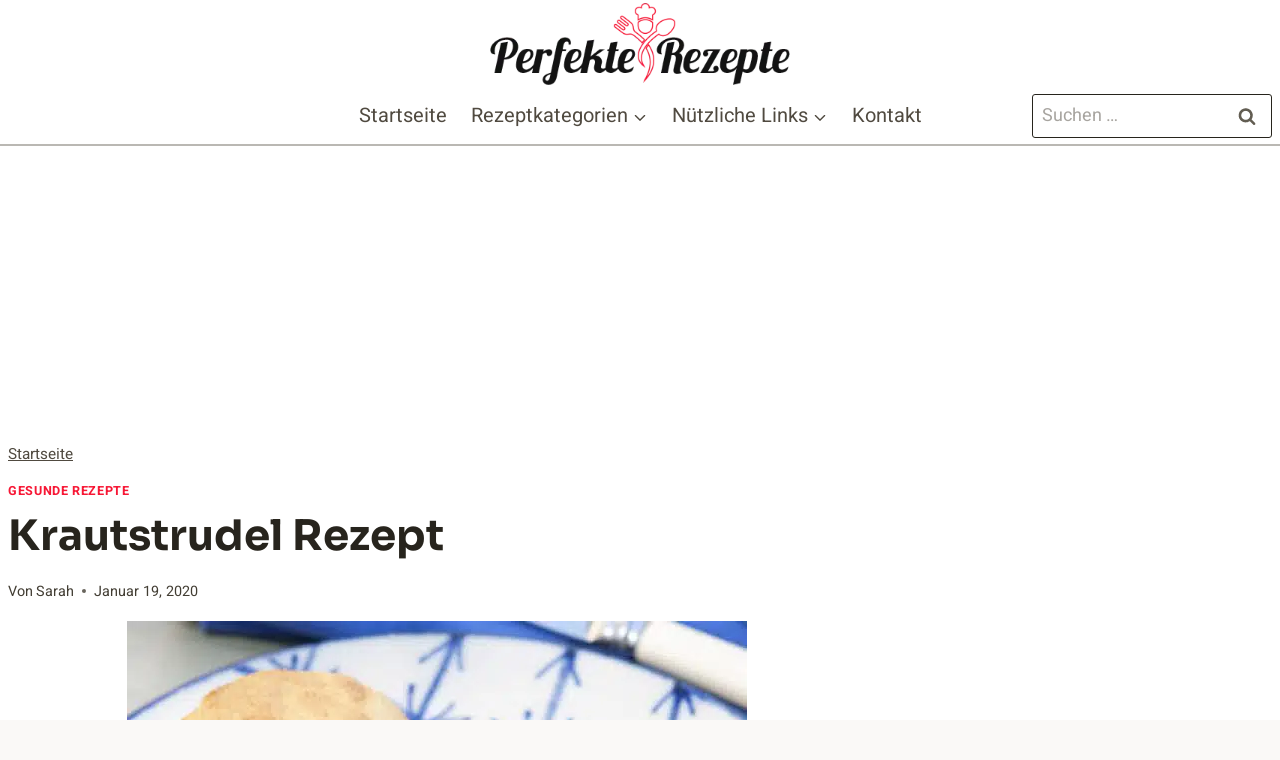

--- FILE ---
content_type: text/html; charset=utf-8
request_url: https://www.google.com/recaptcha/api2/aframe
body_size: 258
content:
<!DOCTYPE HTML><html><head><meta http-equiv="content-type" content="text/html; charset=UTF-8"></head><body><script nonce="vR-NT-Xonv3S0sW52WSCgg">/** Anti-fraud and anti-abuse applications only. See google.com/recaptcha */ try{var clients={'sodar':'https://pagead2.googlesyndication.com/pagead/sodar?'};window.addEventListener("message",function(a){try{if(a.source===window.parent){var b=JSON.parse(a.data);var c=clients[b['id']];if(c){var d=document.createElement('img');d.src=c+b['params']+'&rc='+(localStorage.getItem("rc::a")?sessionStorage.getItem("rc::b"):"");window.document.body.appendChild(d);sessionStorage.setItem("rc::e",parseInt(sessionStorage.getItem("rc::e")||0)+1);localStorage.setItem("rc::h",'1768947155297');}}}catch(b){}});window.parent.postMessage("_grecaptcha_ready", "*");}catch(b){}</script></body></html>